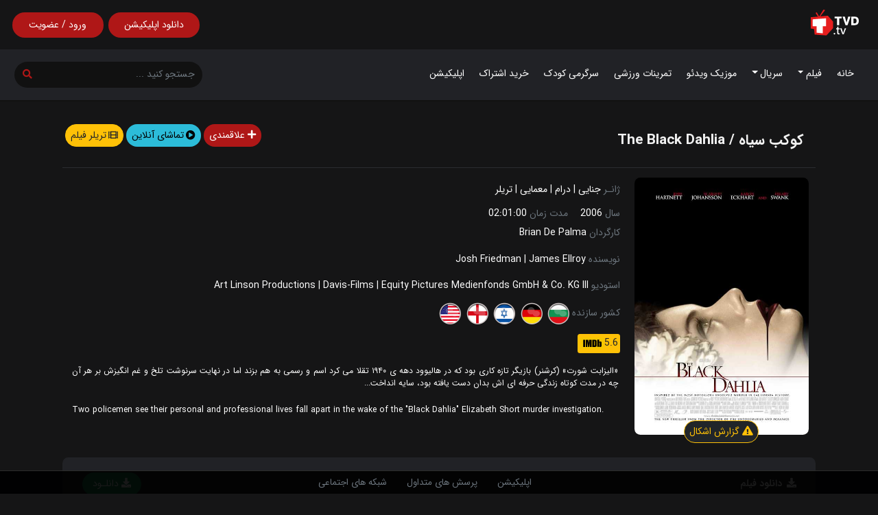

--- FILE ---
content_type: text/html; charset=utf-8
request_url: https://tvdfilm.online/movies/the-black-dahlia-Z0jQ/
body_size: 14333
content:
<!DOCTYPE html><html lang="fa-IR"><head><meta charset="utf-8"/><meta content="width=device-width, initial-scale=1, shrink-to-fit=no" name="viewport"/><link href="/static/qweb/img/favicon/apple-icon-57x57.png" rel="apple-touch-icon" sizes="57x57"/><link href="/static/qweb/img/favicon/apple-icon-60x60.png" rel="apple-touch-icon" sizes="60x60"/><link href="/static/qweb/img/favicon/apple-icon-72x72.png" rel="apple-touch-icon" sizes="72x72"/><link href="/static/qweb/img/favicon/apple-icon-76x76.png" rel="apple-touch-icon" sizes="76x76"/><link href="/static/qweb/img/favicon/apple-icon-114x114.png" rel="apple-touch-icon" sizes="114x114"/><link href="/static/qweb/img/favicon/apple-icon-120x120.png" rel="apple-touch-icon" sizes="120x120"/><link href="/static/qweb/img/favicon/apple-icon-144x144.png" rel="apple-touch-icon" sizes="144x144"/><link href="/static/qweb/img/favicon/apple-icon-152x152.png" rel="apple-touch-icon" sizes="152x152"/><link href="/static/qweb/img/favicon/apple-icon-180x180.png" rel="apple-touch-icon" sizes="180x180"/><link href="/static/qweb/img/favicon/android-icon-192x192.png" rel="icon" sizes="192x192" type="image/png"/><link href="/static/qweb/img/favicon/favicon-32x32.png" rel="icon" sizes="32x32" type="image/png"/><link href="/static/qweb/img/favicon/favicon-96x96.png" rel="icon" sizes="96x96" type="image/png"/><link href="/static/qweb/img/favicon/favicon-16x16.png" rel="icon" sizes="16x16" type="image/png"/><link href="/static/qweb/img/favicon/manifest.json" rel="manifest"/><meta content="#ffffff" name="msapplication-TileColor"/><meta content="/static/qweb/img/favicon/ms-icon-144x144.png" name="msapplication-TileImage"/><meta content="#ffffff" name="theme-color"/><title>دانلود فیلم کوکب سیاه با زیرنویس فارسی | دانلود فیلم The Black Dahlia</title><link href="https://tvdfilm.online/movies/the-black-dahlia-Z0jQ/" rel="canonical"/><meta content="«الیزابت شورت» (کرشنر) بازیگر تازه کاری بود که در هالیوود دهه ی ۱۹۴۰ تقلا می کرد اسم و رسمی به هم بزند اما در نهایت سرنوشت تلخ و غم انگیزش بر هر آن چه در مدت کوتاه زندگی حرفه ای اش بدان دست یافته بود، سایه انداخت..." name="description"/><meta content=" دانلود فیلم کوکب سیاه با زیرنویس فارسی - دانلود فیلم The Black Dahlia" property="og:title"/><meta content="«الیزابت شورت» (کرشنر) بازیگر تازه کاری بود که در هالیوود دهه ی ۱۹۴۰ تقلا می کرد اسم و رسمی به هم بزند اما در نهایت سرنوشت تلخ و غم انگیزش بر هر آن چه در مدت کوتاه زندگی حرفه ای اش بدان دست یافته بود، سایه انداخت..." property="og:description"/><meta content="https://tvdfilm.online/movies/the-black-dahlia-Z0jQ/" property="og:url"/><meta content="https://cache.googledrive-api.com/media/i/m.media-amazon.com/images/M/MV5BMTg0MDc1OTQ5NF5BMl5BanBnXkFtZTcwNzE1ODUzMQ@@._V1_AL_.jpg" property="og:image"/><meta content="website" property="og:type"/><meta content="fa_IR" property="og:locale"/><meta content="https://n4g21mhvcea553tcvkri.googledrive-api.com/u1/s3/2/trailers/4UK1B0nSi94.mp4" property="og:video"/><meta content="video/mp4" property="og:video:type"/><link href="/static/qweb/bootstrap-5.1.1/css/bootstrap.rtl.min.css" rel="stylesheet"/><link href="/static/qweb/custom.css?v=2.2" rel="stylesheet"/><link href="/static/qweb/shared.css?v=1" rel="stylesheet"/><link href="/static/qweb/blog.css?v=1.1" rel="stylesheet"/><link href="/static/qweb/mediaelement/mediaelementplayer.min.css" rel="stylesheet"/><link href="/static/qweb/font-awesome.css" rel="stylesheet"/><link href="/static/qweb/OwlCarousel/owl.carousel.css" rel="stylesheet"/></head><body class="dark-mode" dir="rtl"><main><div class="blog-masthead"><nav class="navbar navbar-expand-lg p-1 py-2 navbar-dark git-main-nav header-bg-index d-block d-lg-none"><div class="container-fluid p-0 d-flex justify-content-between"><button class="navbar-toggler border-0 m-0 p-1" data-bs-target="#git_main_navbar" data-bs-toggle="collapse" type="button"><span class="navbar-toggler-icon"></span></button><a href="/"><img alt="tvd.tv" class="me-3" src="/static/qweb/img/logo.svg" width="75"/></a> <a href="/account/login/?next=/movies/the-black-dahlia-Z0jQ/"><div class="btn rounded-pill custom-btn-red float-end">ورود / عضویت</div></a></div><div class="collapse navbar-collapse" id="git_main_navbar"><ul class="navbar-nav w-70 p-3"><li class="nav-item"><a class="nav-link" href="/">خانه</a></li><li class="nav-item"><a class="nav-link dropdown-toggle" data-bs-toggle="dropdown" href="/movies/" role="button">فیلم</a><div class="dropdown-menu w-auto"><a class="dropdown-item" href="/imdb-top/">250 فیلم برتر IMDB</a> <a class="dropdown-item" href="/movies/?y=2023&amp;sort=6">فیلم های برتر سال 2023</a> <a class="dropdown-item" href="/movies/">مشاهده همه فیلم ها</a></div></li><li class="nav-item"><a class="nav-link dropdown-toggle" data-bs-toggle="dropdown" href="/tvshows/" role="button">سریال</a><div class="dropdown-menu"><a class="dropdown-item" href="/imdb-top/tvshow/">250 سریال برتر IMDB</a> <a class="dropdown-item" href="/tvshows/?y=2023&amp;sort=6">سریال های برتر سال 2023</a> <a class="dropdown-item" href="/tvshows/">مشاهده همه سریال ها</a> <a class="dropdown-item" href="/tvshows/?c=69">سریال های ترکی</a> <a class="dropdown-item" href="/tvshows/?c=43">سریال های کره ای</a></div></li><li class="nav-item"><a class="nav-link" href="/musicvideos/">موزیک ویدئو</a></li><li class="nav-item"><a class="nav-link" href="/workouts/categories/">تمرینات ورزشی</a></li><li class="nav-item"><a class="nav-link" href="/kids/categories/">سرگرمی کودک</a></li><li class="nav-item"><a class="nav-link" href="/plans/">خرید اشتراک</a></li><li class="nav-item"><a class="nav-link" href="/app/about/">اپلیکیشن</a></li></ul></div><div class="w-100 d-flex justify-content-center mt-2"><form action="/search/" autocomplete="off" class="d-flex flex-row align-content-end w-100 mx-0" method="get"><div class="w-100"><span class="border-0 p-0 btn-search d-flex justify-content-between w-100"><input class="form-control search-input border-0 m-0 me-0 p-0 px-2 bg-transparent" name="s" placeholder="جستجوی فیلم، سریال و ..." type="text" value=""/><input name="media" type="hidden" value=""/><button class="btn p-0 px-1 m-1 search-btn-sm bg-transparent" type="submit"><i class="fa fa-search search-btn p-1 custom-color search-icon"></i></button></span></div></form></div></nav><div class="d-none d-lg-block"><div class="container-fluid p-3"><div class="d-flex justify-content-between"><a href="/"><img alt="" class="ms-3 me-2" src="/static/qweb/img/logo.svg" width="70"/></a><div class="d-flex w-20"><a class="mx-2 w-50" href="/app/about/"><div class="btn rounded-pill custom-btn-red w-100 m-1 px-3 p-1 pt-2 pb-2"><span class="m-0 p-1">دانلود اپلیکیشن</span></div></a> <a class="me-2 w-50" href="/account/login/?next=/movies/the-black-dahlia-Z0jQ/"><div class="btn rounded-pill w-100 custom-btn-red m-1 px-3 p-1 pt-2 pb-2"><span class="m-0 p-1">ورود / عضویت</span></div></a></div></div></div></div><nav class="navbar navbar-expand git-main-nav d-none d-lg-block header-bg-index p-1 pt-3 pb-3"><div class="container-fluid"><div class="collapse navbar-collapse" id="git_main_navbar"><div class="w-100 d-flex justify-content-between"><ul class="navbar-nav mt-1 ps-md-3"><li class="nav-item"><a class="nav-link" href="/">خانه</a></li><li class="nav-item dropdown"><a class="nav-link dropdown-toggle" data-bs-toggle="dropdown" href="/movies/" role="button">فیلم</a><div class="dropdown-menu"><a class="dropdown-item" href="/imdb-top/">250 فیلم برتر IMDB</a> <a class="dropdown-item" href="/movies/?y=2023&amp;sort=6">فیلم های برتر در سال 2023</a> <a class="dropdown-item" href="/movies/">مشاهده همه فیلم ها</a></div></li><li class="nav-item dropdown"><a class="nav-link dropdown-toggle" data-bs-toggle="dropdown" href="/tvshows/" role="button">سریال</a><div class="dropdown-menu"><a class="dropdown-item" href="/imdb-top/tvshow/">250 سریال برتر IMDB</a> <a class="dropdown-item" href="/tvshows/?y=2023&amp;sort=6">سریال های برتر در سال 2023</a> <a class="dropdown-item" href="/tvshows/">مشاهده همه سریال ها</a> <a class="dropdown-item" href="/tvshows/?c=69">سریال های ترکی</a> <a class="dropdown-item" href="/tvshows/?c=43">سریال های کره ای</a></div></li><li class="nav-item"><a class="nav-link" href="/musicvideos/">موزیک ویدئو</a></li><li class="nav-item"><a class="nav-link" href="/workouts/categories/">تمرینات ورزشی</a></li><li class="nav-item"><a class="nav-link" href="/kids/categories/">سرگرمی کودک</a></li><li class="nav-item"><a class="nav-link" href="/plans/">خرید اشتراک</a></li><li class="nav-item"><a class="nav-link" href="/app/about/">اپلیکیشن</a></li></ul><div class="w-20 m-0 p-0 d-flex"><form action="/search/" autocomplete="off" class="d-flex flex-row align-content-end mx-1 w-100" method="get"><div class="p-1 w-100"><span class="border-0 p-1 btn-search d-flex justify-content-between w-100"><input class="form-control search-input border-0 m-0 p-1 ps-2 bg-transparent" name="s" placeholder="جستجو کنید ..." type="text" value=""/><input name="media" type="hidden" value=""/><button class="btn p-0 m-1 search-btn-sm bg-transparent" type="submit"><i class="fa fa-search search-btn p-1 custom-color search-icon"></i></button></span></div></form></div></div><div aria-hidden="true" class="modal fade" id="search" role="dialog"><div class="modal-dialog" role="document"><div class="modal-content bg-nav"><div class="modal-header"><h2 class="modal-title text-light" id="search_label">جستجـو</h2><button aria-label="Close" class="btn-close" data-bs-dismiss="modal" type="button"></button></div><div class="modal-body text-center"><form action="/search/" class="d-print-none" id="search-form" method="get"><input name="csrfmiddlewaretoken" type="hidden" value="onxl8fAEmDIczzf6wELmLBo5AQoLvKgBH2kcz3O1urURiac6InNhkyyFY2shV3BO"/><div class="message"></div><div class="form-group"><input class="form-control rounded-0" name="s" placeholder="عنوان، نام یا عبارتی را بنویسید ..." required="" type="text" value=""/></div><div class="form-group"><input id="media" name="media" type="hidden" value=""/><button class="btn btn-primary mx-1"><i class="fa fa-spinner fa-spin d-none"></i>جستجو</button></div></form></div></div></div></div><div class="modal fade text-center" id="theModal"><div class="modal-dialog"><div class="modal-content"></div></div></div></div></div></nav></div><div class="container-fluid p-0"></div><div class="container-fluid p-0 header"><div class="row m-0 p-0"><div class="m-0 p-0 w-100"><section class="custom-section-detail mt-lg-3"><div class="container-lg container-fluid"><div class=""><div class="row mt-3 mx-xl-1"><div class="col-lg-8 col-md-12 col-sm-12 d-flex justify-content-center justify-content-lg-start"><h1 class="fs-4 fw-bold m-3 m-lg-1 lh-lg" data-farsi="کوکب سیاه" itemprop="headline">کوکب سیاه / The Black Dahlia</h1></div><div class="col-lg-4 col-md-12 col-sm-12 d-flex justify-content-center justify-content-lg-end px-0"><a class="" href="/account/login/?next=/movies/the-black-dahlia-Z0jQ/" title="افزودن به علاقمندی ها"><button class="btn rounded-pill custom-btn-red px-2 me-1" title="افزودن به علاقمندی ها"><i class="fa fa-plus"></i> علاقمندی</button></a> <a data-bs-target="#authenticate" data-bs-toggle="modal"><button class="btn btn-blue rounded-pill d-flex align-items-center px-2 me-1"><i class="fa fa-play-circle me-1"></i> تماشای آنلاین</button></a> <a data-bs-target="#trailer" data-bs-toggle="collapse"><button class="btn btn-warning rounded-pill d-flex align-items-center px-2 text-dark"><i class="fa fa-film me-1"></i> تریلر فیلم</button></a></div></div><hr class="bg-secondary"/><div class="collapse" id="trailer"><div class="card bg-transparent border-0 mb-3"><div class="mt-1"><div class="git-player"><video controls="controls" height="352" poster="" preload="none" style="width:100%;height: 100%;" width="640"><source src="https://n4g21mhvcea553tcvkri.googledrive-api.com/u1/s3/2/trailers/4UK1B0nSi94.mp4" type="video/mp4"/></video></div></div></div></div><div class="row p-0 m-0"><div class="col-md-4 col-lg-3 m-0"><div class="card movie-detail-card border-0 bg-transparent"><div class="card-header m-0 p-0"><img alt="The Black Dahlia" class="lazyload card-img-top custom-rounded" data-src="https://cache.googledrive-api.com/media/i/m.media-amazon.com/images/M/MV5BMTg0MDc1OTQ5NF5BMl5BanBnXkFtZTcwNzE1ODUzMQ@@._V1_AL_.jpg" src="/static/qweb/img/placeholder-portrait.png" title="The Black Dahlia"/></div><div class="d-flex justify-content-center custom-mt-n"><div><button class="btn btn-outline-warning bg-dark text-warning rounded-pill px-2 bug-btn" data-bs-target="#bug_report" data-bs-toggle="modal"><i class="fa fa-exclamation-triangle"></i> گزارش اشکال</button></div><div aria-hidden="true" class="modal fade" id="bug_report" role="dialog"><div class="modal-dialog" role="document"><div class="modal-content bg-dark"><div class="modal-header"><h3 class="modal-title text-light">گزارش اشکال</h3><button aria-label="Close" class="btn-close" data-bs-dismiss="modal" type="button"></button></div><div class="modal-body text-light"><form class="d-print-none" id="bug_report_form" method="get"><input name="csrfmiddlewaretoken" type="hidden" value="onxl8fAEmDIczzf6wELmLBo5AQoLvKgBH2kcz3O1urURiac6InNhkyyFY2shV3BO"/><div class="message"></div><div class="bug-area"><div class="form-group"><ul class="bug-report"><li class="p-2 mx-2 form-check"><input class="form-check-input mx-1" id="bug1" name="subject" type="radio" value="1"/><label class="form-check-label" for="bug1">لینک دانلود خراب است</label></li><li class="p-2 mx-2 form-check"><input class="form-check-input mx-1" id="bug2" name="subject" type="radio" value="2"/><label class="form-check-label" for="bug2">اطلاعات اشتباه است</label></li><li class="p-2 mx-2 form-check"><input class="form-check-input mx-1" id="bug3" name="subject" type="radio" value="3"/><label class="form-check-label" for="bug3">اطلاعات بروز نیست</label></li><li class="p-2 mx-2 form-check"><input class="form-check-input mx-1" id="bug4" name="subject" type="radio" value="4"/><label class="form-check-label" for="bug4">زیرنویس مشکل دارد</label></li><li class="p-2 mx-2 form-check"><input class="form-check-input mx-1" id="bug5" name="subject" type="radio" value="5"/><label class="form-check-label" for="bug5">تریلر خراب است</label></li><li class="p-2 mx-2 form-check"><input class="form-check-input mx-1" id="bug6" name="subject" type="radio" value="6"/><label class="form-check-label" for="bug6">پوستر ندارد یا خراب است</label></li><li class="p-2 mx-2 form-check"><input class="form-check-input mx-1" id="bug7" name="subject" type="radio" value="7"/><label class="form-check-label" for="bug7">دارای محتوی نامناسب است</label></li><li class="p-2 mx-2 form-check"><input class="form-check-input mx-1" id="bug8" name="subject" type="radio" value="8"/><label class="form-check-label" for="bug8">پخش آنلاین کار نمی کند</label></li></ul></div><div class="form-group d-flex justify-content-center"><input id="page_url" name="page_url" type="hidden" value="/movies/the-black-dahlia-Z0jQ/"/><input id="page_title" name="page_title" type="hidden" value="کوکب سیاه"/><button class="btn custom-btn-red rounded-pill mx-1" id=""><i class="fa fa-spinner fa-spin d-none"></i>ارسال گزارش اشکال</button></div></div></form></div></div></div></div></div></div></div><div class="col-md-8 col-lg-9 text-muted m-0 mb-2 pt-4 pt-md-2 pb-2"><p>ژانـر <a class="text-muted" href="/movies/?g=17" title="Crime">جنایی</a> <span class="text-light">|</span> <a class="text-muted" href="/movies/?g=3" title="Drama">درام</a> <span class="text-light">|</span> <a class="text-muted" href="/movies/?g=13" title="Mystery">معمایی</a> <span class="text-light">|</span> <a class="text-muted" href="/movies/?g=4" title="Thriller">تریلر</a></p><span class="me-3">سال <a class="text-muted" href="/movies/?y=2006" title="سال پخش : 2006">2006</a></span> <span class="">مدت زمان <span class="text-white">02:01:00</span></span><p class="mt-2"><span class="">کارگردان</span> <a href="/actors/brian-de-palma-Y66Y/" title="Brian De Palma">Brian De Palma</a></p><p class="lh-lg"><span class="">نویسنده</span> <a href="/actors/josh-friedman-J6gng/?media=movie" title="Josh Friedman">Josh Friedman</a> <span class="text-light">|</span> <a href="/actors/james-ellroy-l56v6/?media=movie" title="James Ellroy">James Ellroy</a></p><p class="mt-2">استودیو <a href="/studios/art-linson-productions-V7LM/" title="Art Linson Productions">Art Linson Productions</a> <span class="text-light">|</span> <a href="/studios/davis-films-1wlV/" title="Davis-Films">Davis-Films</a> <span class="text-light">|</span> <a href="/studios/equity-pictures-medienfonds-gmbh-co-kg-iii-vQOM/" title="Equity Pictures Medienfonds GmbH &amp; Co. KG III">Equity Pictures Medienfonds GmbH &amp; Co. KG III</a></p><p>کشور سازنده <a class="me-1" href="/movies/?c=42"><img alt="Bulgaria" class="lazyload" data-src="/media/qweb/uploads/countries/BULGARIA_KUsJ0vf.png" height="32px" src="/static/qweb/img/placeholder.png" title="Bulgaria" width="32px"/></a> <a class="me-1" href="/movies/?c=5"><img alt="Germany" class="lazyload" data-src="/media/qweb/uploads/countries/GERM0001.png" height="32px" src="/static/qweb/img/placeholder.png" title="Germany" width="32px"/></a> <a class="me-1" href="/movies/?c=22"><img alt="Israel" class="lazyload" data-src="/media/qweb/uploads/countries/Israel.png" height="32px" src="/static/qweb/img/placeholder.png" title="Israel" width="32px"/></a> <a class="me-1" href="/movies/?c=8"><img alt="United Kingdom" class="lazyload" data-src="/media/qweb/uploads/countries/England.png" height="32px" src="/static/qweb/img/placeholder.png" title="United Kingdom" width="32px"/></a> <a class="me-1" href="/movies/?c=1"><img alt="United States" class="lazyload" data-src="/media/qweb/uploads/countries/United_States.png" height="32px" src="/static/qweb/img/placeholder.png" title="United States" width="32px"/></a></p><div class="d-flex justify-content-start"><div class=""><div class="bg-warning rounded d-flex align-items-center justify-content-between p-1 me-2" title="73,058 تعداد رأی"><span class="text-dark fs-6">5.6</span><img class="imdb-icon-home" src="/static/qweb/img/IMDB_Logo.svg"/></div></div></div><div class="mt-3"><p class="p-1 text-justify small text-white mt-3">«الیزابت شورت» (کرشنر) بازیگر تازه کاری بود که در هالیوود دهه ی ۱۹۴۰ تقلا می کرد اسم و رسمی به هم بزند اما در نهایت سرنوشت تلخ و غم انگیزش بر هر آن چه در مدت کوتاه زندگی حرفه ای اش بدان دست یافته بود، سایه انداخت...</p><p class="mt-3 text-justify p-1 small text-white" dir="auto" style="text-align: initial">Two policemen see their personal and professional lives fall apart in the wake of the "Black Dahlia" Elizabeth Short murder investigation.</p></div></div></div></div><div class="mt-md-4 d-flex justify-content-between flex-wrap bg-gray p-2 p-md-4 py-3 custom-rounded" id="download"><div class="mt-2"><span class="p-2"><a class="px-0 text-white fw-bold" data-bs-target="#authenticate" data-bs-toggle="modal" href="#authenticate"><i class="fa fa-download me-2"></i>دانلود فیلم</a></span></div><a class="btn p-0 me-2" data-bs-target="#authenticate" data-bs-toggle="modal"><button class="btn btn-success rounded-pill px-3 ms-1"><i class="fa fa-download"></i> دانلـود</button></a></div><div class="bg-gray p-2 p-md-4 py-3 custom-rounded mt-3 fs-6"><p class="fw-bold p-2"><i class="fa fa-closed-captioning fs-5 me-2"></i>زیرنویس فیلم</p><div class="text-truncate me-2 p-2"><a class="fs-6" data-bs-target="#authenticate" data-bs-toggle="modal" href="#authenticate">- The.Black.Dahlia.2006.720p.x264.KIMO_UTTSgqJ.srt</a></div><div class="text-truncate me-2 p-2"><a class="fs-6" data-bs-target="#authenticate" data-bs-toggle="modal" href="#authenticate">- The.Black.Dahlia.2006.720p.x264.KIMO--4.srt</a></div><div class="text-truncate me-2 p-2"><a class="fs-6" data-bs-target="#authenticate" data-bs-toggle="modal" href="#authenticate">- The.Black.Dahlia.2006.720p.x264.KIMO--3.srt</a></div><div class="text-truncate me-2 p-2"><a class="fs-6" data-bs-target="#authenticate" data-bs-toggle="modal" href="#authenticate">- The.Black.Dahlia.2006.720p.x264.KIMO--5.srt</a></div><div class="text-truncate me-2 p-2"><a class="fs-6" data-bs-target="#authenticate" data-bs-toggle="modal" href="#authenticate">- The.Black.Dahlia.2006.720p.x264.KIMO--2.srt</a></div></div><div class="title-line mt-5"><span class="mx-3 fs-5 fw-bold">بازیگران</span></div><div class="owl-carousel actor-slider p-0 m-0 mt-1"><div class="card movie-card pe-2 ps-1 border-0 bg-transparent"><a href="/actors/josh-hartnett-g55j/"><div class="card-header m-0 p-0"><img alt="Josh Hartnett" class="lazyload home-card-img" data-src="https://cache.googledrive-api.com/media/img/image.tmdb.org/t/p/h632/dr87y46FAmevIkcNv5gINsxa8Go.jpg" src="/static/qweb/img/placeholder-portrait.png" title="Josh Hartnett"/></div></a><div class="card-info m-0 p-1 mt-1 text-center text-truncate"><a class="text-white small" href="/actors/josh-hartnett-g55j/" style="font-size: 7pt;" title="Josh Hartnett">Josh Hartnett</a></div></div><div class="card movie-card pe-2 ps-1 border-0 bg-transparent"><a href="/actors/scarlett-johansson-KZQ8/"><div class="card-header m-0 p-0"><img alt="Scarlett Johansson" class="lazyload home-card-img" data-src="https://cache.googledrive-api.com/media/img/image.tmdb.org/t/p/h632/6NsMbJXRlDZuDzatN2akFdGuTvx.jpg" src="/static/qweb/img/placeholder-portrait.png" title="Scarlett Johansson"/></div></a><div class="card-info m-0 p-1 mt-1 text-center text-truncate"><a class="text-white small" href="/actors/scarlett-johansson-KZQ8/" style="font-size: 7pt;" title="Scarlett Johansson">Scarlett Johansson</a></div></div><div class="card movie-card pe-2 ps-1 border-0 bg-transparent"><a href="/actors/aaron-eckhart-R62Y/"><div class="card-header m-0 p-0"><img alt="Aaron Eckhart" class="lazyload home-card-img" data-src="https://cache.googledrive-api.com/media/img/m.media-amazon.com/images/M/MV5BMTc4MTAyNzMzNF5BMl5BanBnXkFtZTcwMzQ5MzQzMg@@._UY632.jpg" src="/static/qweb/img/placeholder-portrait.png" title="Aaron Eckhart"/></div></a><div class="card-info m-0 p-1 mt-1 text-center text-truncate"><a class="text-white small" href="/actors/aaron-eckhart-R62Y/" style="font-size: 7pt;" title="Aaron Eckhart">Aaron Eckhart</a></div></div><div class="card movie-card pe-2 ps-1 border-0 bg-transparent"><a href="/actors/hilary-swank-KY7J/"><div class="card-header m-0 p-0"><img alt="Hilary Swank" class="lazyload home-card-img" data-src="https://cache.googledrive-api.com/media/img/image.tmdb.org/t/p/h632/5isa5g6ayWgE1ttempSXJdo6Xb4.jpg" src="/static/qweb/img/placeholder-portrait.png" title="Hilary Swank"/></div></a><div class="card-info m-0 p-1 mt-1 text-center text-truncate"><a class="text-white small" href="/actors/hilary-swank-KY7J/" style="font-size: 7pt;" title="Hilary Swank">Hilary Swank</a></div></div><div class="card movie-card pe-2 ps-1 border-0 bg-transparent"><a href="/actors/mia-kirshner-K0PY/"><div class="card-header m-0 p-0"><img alt="Mia Kirshner" class="lazyload home-card-img" data-src="https://cache.googledrive-api.com/media/img/image.tmdb.org/t/p/h632/48ob5pBOAUl5ERxTHFs5AT1Mzyv.jpg" src="/static/qweb/img/placeholder-portrait.png" title="Mia Kirshner"/></div></a><div class="card-info m-0 p-1 mt-1 text-center text-truncate"><a class="text-white small" href="/actors/mia-kirshner-K0PY/" style="font-size: 7pt;" title="Mia Kirshner">Mia Kirshner</a></div></div><div class="card movie-card pe-2 ps-1 border-0 bg-transparent"><a href="/actors/mike-starr-WwOQ/"><div class="card-header m-0 p-0"><img alt="Mike Starr" class="lazyload home-card-img" data-src="https://cache.googledrive-api.com/media/img/image.tmdb.org/t/p/h632/9JrAo8iPqaLk4SrxMNq1sKHeKaK.jpg" src="/static/qweb/img/placeholder-portrait.png" title="Mike Starr"/></div></a><div class="card-info m-0 p-1 mt-1 text-center text-truncate"><a class="text-white small" href="/actors/mike-starr-WwOQ/" style="font-size: 7pt;" title="Mike Starr">Mike Starr</a></div></div><div class="card movie-card pe-2 ps-1 border-0 bg-transparent"><a href="/actors/fiona-shaw-LolX/"><div class="card-header m-0 p-0"><img alt="Fiona Shaw" class="lazyload home-card-img" data-src="https://cache.googledrive-api.com/media/img/image.tmdb.org/t/p/h632/dRiNkm8AlQ4AGj0ub3YVXtSbsyV.jpg" src="/static/qweb/img/placeholder-portrait.png" title="Fiona Shaw"/></div></a><div class="card-info m-0 p-1 mt-1 text-center text-truncate"><a class="text-white small" href="/actors/fiona-shaw-LolX/" style="font-size: 7pt;" title="Fiona Shaw">Fiona Shaw</a></div></div><div class="card movie-card pe-2 ps-1 border-0 bg-transparent"><a href="/actors/patrick-fischler-gKOk/"><div class="card-header m-0 p-0"><img alt="Patrick Fischler" class="lazyload home-card-img" data-src="https://cache.googledrive-api.com/media/img/image.tmdb.org/t/p/h632/2upF75vTU743X5y5OaZfHXVTYhy.jpg" src="/static/qweb/img/placeholder-portrait.png" title="Patrick Fischler"/></div></a><div class="card-info m-0 p-1 mt-1 text-center text-truncate"><a class="text-white small" href="/actors/patrick-fischler-gKOk/" style="font-size: 7pt;" title="Patrick Fischler">Patrick Fischler</a></div></div><div class="card movie-card pe-2 ps-1 border-0 bg-transparent"><a href="/actors/james-otis-58nWx/"><div class="card-header m-0 p-0"><img alt="James Otis" class="lazyload home-card-img" data-src="https://cache.googledrive-api.com/media/img/image.tmdb.org/t/p/h632/hrKWkZ9CdZxrlwvsRRVD0M1VR4g.jpg" src="/static/qweb/img/placeholder-portrait.png" title="James Otis"/></div></a><div class="card-info m-0 p-1 mt-1 text-center text-truncate"><a class="text-white small" href="/actors/james-otis-58nWx/" style="font-size: 7pt;" title="James Otis">James Otis</a></div></div><div class="card movie-card pe-2 ps-1 border-0 bg-transparent"><a href="/actors/john-kavanagh-W9vv/"><div class="card-header m-0 p-0"><img alt="John Kavanagh" class="lazyload home-card-img" data-src="https://cache.googledrive-api.com/media/img/m.media-amazon.com/images/M/MV5BMTU5ODY3Nzc3Ml5BMl5BanBnXkFtZTcwNTMyMTUwOA@@._UY632.jpg" src="/static/qweb/img/placeholder-portrait.png" title="John Kavanagh"/></div></a><div class="card-info m-0 p-1 mt-1 text-center text-truncate"><a class="text-white small" href="/actors/john-kavanagh-W9vv/" style="font-size: 7pt;" title="John Kavanagh">John Kavanagh</a></div></div><div class="card movie-card pe-2 ps-1 border-0 bg-transparent"><a href="/actors/troy-evans-rKDk/"><div class="card-header m-0 p-0"><img alt="Troy Evans" class="lazyload home-card-img" data-src="https://cache.googledrive-api.com/media/img/image.tmdb.org/t/p/h632/74r7ajwva1F0yd6moWljQFfqnnR.jpg" src="/static/qweb/img/placeholder-portrait.png" title="Troy Evans"/></div></a><div class="card-info m-0 p-1 mt-1 text-center text-truncate"><a class="text-white small" href="/actors/troy-evans-rKDk/" style="font-size: 7pt;" title="Troy Evans">Troy Evans</a></div></div><div class="card movie-card pe-2 ps-1 border-0 bg-transparent"><a href="/actors/anthony-russell-XDgJ8/"><div class="card-header m-0 p-0"><img alt="Anthony Russell" class="lazyload home-card-img" data-src="https://cache.googledrive-api.com/media/img/m.media-amazon.com/images/M/MV5BMTkyNzUxMzQzN15BMl5BanBnXkFyZXN1bWU@._UY632.jpg" src="/static/qweb/img/placeholder-portrait.png" title="Anthony Russell"/></div></a><div class="card-info m-0 p-1 mt-1 text-center text-truncate"><a class="text-white small" href="/actors/anthony-russell-XDgJ8/" style="font-size: 7pt;" title="Anthony Russell">Anthony Russell</a></div></div><div class="card movie-card pe-2 ps-1 border-0 bg-transparent"><a href="/actors/pepe-serna-Oy4R/"><div class="card-header m-0 p-0"><img alt="Pepe Serna" class="lazyload home-card-img" data-src="https://cache.googledrive-api.com/media/img/m.media-amazon.com/images/M/MV5BMTk5MDgyMDM4NF5BMl5BanBnXkFtZTcwNjU5ODEzMQ@@._UY632.jpg" src="/static/qweb/img/placeholder-portrait.png" title="Pepe Serna"/></div></a><div class="card-info m-0 p-1 mt-1 text-center text-truncate"><a class="text-white small" href="/actors/pepe-serna-Oy4R/" style="font-size: 7pt;" title="Pepe Serna">Pepe Serna</a></div></div><div class="card movie-card pe-2 ps-1 border-0 bg-transparent"><a href="/actors/angus-macinnes-N5K6/"><div class="card-header m-0 p-0"><img alt="Angus MacInnes" class="lazyload home-card-img" data-src="https://cache.googledrive-api.com/media/img/m.media-amazon.com/images/M/MV5BNDFkZDhjZWEtYzE5NC00YjFmLThmODMtM2MxZjQ1MmRiMDJiXkEyXkFqcGdeQXVyNjUxMjc1OTM@._UY632.jpg" src="/static/qweb/img/placeholder-portrait.png" title="Angus MacInnes"/></div></a><div class="card-info m-0 p-1 mt-1 text-center text-truncate"><a class="text-white small" href="/actors/angus-macinnes-N5K6/" style="font-size: 7pt;" title="Angus MacInnes">Angus MacInnes</a></div></div><div class="card movie-card pe-2 ps-1 border-0 bg-transparent"><a href="/actors/rachel-miner-lYzJ7/"><div class="card-header m-0 p-0"><img alt="Rachel Miner" class="lazyload home-card-img" data-src="https://cache.googledrive-api.com/media/img/image.tmdb.org/t/p/h632/j5BnD83LvDyQwJNzU4EOzv8sluk.jpg" src="/static/qweb/img/placeholder-portrait.png" title="Rachel Miner"/></div></a><div class="card-info m-0 p-1 mt-1 text-center text-truncate"><a class="text-white small" href="/actors/rachel-miner-lYzJ7/" style="font-size: 7pt;" title="Rachel Miner">Rachel Miner</a></div></div><div class="card movie-card pe-2 ps-1 border-0 bg-transparent"><a href="/actors/victor-mcguire-7RNG/"><div class="card-header m-0 p-0"><img alt="Victor McGuire" class="lazyload home-card-img" data-src="https://cache.googledrive-api.com/media/img/m.media-amazon.com/images/M/MV5BMTk4MDIwMzI2OV5BMl5BanBnXkFtZTcwMjg1MzMxOA@@._UY632.jpg" src="/static/qweb/img/placeholder-portrait.png" title="Victor McGuire"/></div></a><div class="card-info m-0 p-1 mt-1 text-center text-truncate"><a class="text-white small" href="/actors/victor-mcguire-7RNG/" style="font-size: 7pt;" title="Victor McGuire">Victor McGuire</a></div></div><div class="card movie-card pe-2 ps-1 border-0 bg-transparent"><a href="/actors/gregg-henry-AnLj/"><div class="card-header m-0 p-0"><img alt="Gregg Henry" class="lazyload home-card-img" data-src="https://cache.googledrive-api.com/media/img/image.tmdb.org/t/p/h632/QwurnoXfbAOCPoKn27gnmEvI84.jpg" src="/static/qweb/img/placeholder-portrait.png" title="Gregg Henry"/></div></a><div class="card-info m-0 p-1 mt-1 text-center text-truncate"><a class="text-white small" href="/actors/gregg-henry-AnLj/" style="font-size: 7pt;" title="Gregg Henry">Gregg Henry</a></div></div><div class="card movie-card pe-2 ps-1 border-0 bg-transparent"><a href="/actors/jemima-rooper-6R3r9/"><div class="card-header m-0 p-0"><img alt="Jemima Rooper" class="lazyload home-card-img" data-src="https://cache.googledrive-api.com/media/img/m.media-amazon.com/images/M/MV5BMTg3MTk0Njk1Ml5BMl5BanBnXkFtZTcwMjE4OTkzMQ@@._UY632.jpg" src="/static/qweb/img/placeholder-portrait.png" title="Jemima Rooper"/></div></a><div class="card-info m-0 p-1 mt-1 text-center text-truncate"><a class="text-white small" href="/actors/jemima-rooper-6R3r9/" style="font-size: 7pt;" title="Jemima Rooper">Jemima Rooper</a></div></div><div class="card movie-card pe-2 ps-1 border-0 bg-transparent"><a href="/actors/rose-mcgowan-MWvO/"><div class="card-header m-0 p-0"><img alt="Rose McGowan" class="lazyload home-card-img" data-src="https://cache.googledrive-api.com/media/img/image.tmdb.org/t/p/h632/idUYhc1FcLszEyaoL0occoGQRdv.jpg" src="/static/qweb/img/placeholder-portrait.png" title="Rose McGowan"/></div></a><div class="card-info m-0 p-1 mt-1 text-center text-truncate"><a class="text-white small" href="/actors/rose-mcgowan-MWvO/" style="font-size: 7pt;" title="Rose McGowan">Rose McGowan</a></div></div><div class="card movie-card pe-2 ps-1 border-0 bg-transparent"><a href="/actors/dan-ponce-7LgvA/"><div class="card-header m-0 p-0"><img alt="Dan Ponce" class="lazyload home-card-img" data-src="https://cache.googledrive-api.com/media/img/m.media-amazon.com/images/M/MV5BYjVjMzNjYTYtNWI1OS00YWYyLWE0ZGQtNWNiNmNmYzg4ZWUxXkEyXkFqcGdeQXVyMTAyNzEyMjkw._UY632.jpg" src="/static/qweb/img/placeholder-portrait.png" title="Dan Ponce"/></div></a><div class="card-info m-0 p-1 mt-1 text-center text-truncate"><a class="text-white small" href="/actors/dan-ponce-7LgvA/" style="font-size: 7pt;" title="Dan Ponce">Dan Ponce</a></div></div><div class="card movie-card pe-2 ps-1 border-0 bg-transparent"><a href="/actors/graham-norris-7P3Q/"><div class="card-header m-0 p-0"><img alt="Graham Norris" class="lazyload home-card-img" data-src="/static/qweb/img/deafult-img-portrait.jpg" src="/static/qweb/img/placeholder-portrait.png" title="Graham Norris"/></div></a><div class="card-info m-0 p-1 mt-1 text-center text-truncate"><a class="text-white small" href="/actors/graham-norris-7P3Q/" style="font-size: 7pt;" title="Graham Norris">Graham Norris</a></div></div><div class="card movie-card pe-2 ps-1 border-0 bg-transparent"><a href="/actors/name-mike-oconnell-role-myspace-escort-thumbnail-lO8o1/"><div class="card-header m-0 p-0"><img alt="Mike O'Connell" class="lazyload home-card-img" data-src="/static/qweb/img/deafult-img-portrait.jpg" src="/static/qweb/img/placeholder-portrait.png" title="Mike O'Connell"/></div></a><div class="card-info m-0 p-1 mt-1 text-center text-truncate"><a class="text-white small" href="/actors/name-mike-oconnell-role-myspace-escort-thumbnail-lO8o1/" style="font-size: 7pt;" title="Mike O'Connell">Mike O'Connell</a></div></div><div class="card movie-card pe-2 ps-1 border-0 bg-transparent"><a href="/actors/michael-p-flannigan-ZVyXg/"><div class="card-header m-0 p-0"><img alt="Michael P. Flannigan" class="lazyload home-card-img" data-src="https://cache.googledrive-api.com/media/img/m.media-amazon.com/images/M/MV5BMTc1MjNlOGItMzkwYy00OWYyLTliYzgtMDU0ZmYyYTFjN2JkXkEyXkFqcGdeQXVyMzUyMjMwNg@@._UY632.jpg" src="/static/qweb/img/placeholder-portrait.png" title="Michael P. Flannigan"/></div></a><div class="card-info m-0 p-1 mt-1 text-center text-truncate"><a class="text-white small" href="/actors/michael-p-flannigan-ZVyXg/" style="font-size: 7pt;" title="Michael P. Flannigan">Michael P. Flannigan</a></div></div><div class="card movie-card pe-2 ps-1 border-0 bg-transparent"><a href="/actors/john-solari-86jwo/"><div class="card-header m-0 p-0"><img alt="John Solari" class="lazyload home-card-img" data-src="https://cache.googledrive-api.com/media/img/m.media-amazon.com/images/M/MV5BOWFiNGQ3NzQtZDJmYi00MjVmLWJiZDctOGIxNzhhZWI0OGY1XkEyXkFqcGdeQXVyMjUyNDk2ODc@._UY632.jpg" src="/static/qweb/img/placeholder-portrait.png" title="John Solari"/></div></a><div class="card-info m-0 p-1 mt-1 text-center text-truncate"><a class="text-white small" href="/actors/john-solari-86jwo/" style="font-size: 7pt;" title="John Solari">John Solari</a></div></div><div class="card movie-card pe-2 ps-1 border-0 bg-transparent"><a href="/actors/stephanie-l-moore-9Qkx3/"><div class="card-header m-0 p-0"><img alt="Stephanie L. Moore" class="lazyload home-card-img" data-src="/static/qweb/img/deafult-img-portrait.jpg" src="/static/qweb/img/placeholder-portrait.png" title="Stephanie L. Moore"/></div></a><div class="card-info m-0 p-1 mt-1 text-center text-truncate"><a class="text-white small" href="/actors/stephanie-l-moore-9Qkx3/" style="font-size: 7pt;" title="Stephanie L. Moore">Stephanie L. Moore</a></div></div><div class="card movie-card pe-2 ps-1 border-0 bg-transparent"><a href="/actors/noel-arthur-p4Q2/"><div class="card-header m-0 p-0"><img alt="Noel Arthur" class="lazyload home-card-img" data-src="https://cache.googledrive-api.com/media/img/image.tmdb.org/t/p/h632/kZThytlIIkAtJQ2l54Q5oeUgxrc.jpg" src="/static/qweb/img/placeholder-portrait.png" title="Noel Arthur"/></div></a><div class="card-info m-0 p-1 mt-1 text-center text-truncate"><a class="text-white small" href="/actors/noel-arthur-p4Q2/" style="font-size: 7pt;" title="Noel Arthur">Noel Arthur</a></div></div><div class="card movie-card pe-2 ps-1 border-0 bg-transparent"><a href="/actors/todd-thomas-0VWlX/"><div class="card-header m-0 p-0"><img alt="Todd Thomas" class="lazyload home-card-img" data-src="/static/qweb/img/deafult-img-portrait.jpg" src="/static/qweb/img/placeholder-portrait.png" title="Todd Thomas"/></div></a><div class="card-info m-0 p-1 mt-1 text-center text-truncate"><a class="text-white small" href="/actors/todd-thomas-0VWlX/" style="font-size: 7pt;" title="Todd Thomas">Todd Thomas</a></div></div><div class="card movie-card pe-2 ps-1 border-0 bg-transparent"><a href="/actors/steve-eastin-m0Wp/"><div class="card-header m-0 p-0"><img alt="Steve Eastin" class="lazyload home-card-img" data-src="https://cache.googledrive-api.com/media/img/image.tmdb.org/t/p/h632/tn3DZr8CLf9lV20T3ji019hjesX.jpg" src="/static/qweb/img/placeholder-portrait.png" title="Steve Eastin"/></div></a><div class="card-info m-0 p-1 mt-1 text-center text-truncate"><a class="text-white small" href="/actors/steve-eastin-m0Wp/" style="font-size: 7pt;" title="Steve Eastin">Steve Eastin</a></div></div><div class="card movie-card pe-2 ps-1 border-0 bg-transparent"><a href="/actors/ian-mcneice-kRk1x/"><div class="card-header m-0 p-0"><img alt="Ian McNeice" class="lazyload home-card-img" data-src="https://cache.googledrive-api.com/media/img/image.tmdb.org/t/p/h632/v217qBNPrwNBvcu9F3BVBPE0AwM.jpg" src="/static/qweb/img/placeholder-portrait.png" title="Ian McNeice"/></div></a><div class="card-info m-0 p-1 mt-1 text-center text-truncate"><a class="text-white small" href="/actors/ian-mcneice-kRk1x/" style="font-size: 7pt;" title="Ian McNeice">Ian McNeice</a></div></div><div class="card movie-card pe-2 ps-1 border-0 bg-transparent"><a href="/actors/claudia-katz-minnick-OYyXB/"><div class="card-header m-0 p-0"><img alt="Claudia Katz Minnick" class="lazyload home-card-img" data-src="https://cache.googledrive-api.com/media/img/m.media-amazon.com/images/M/MV5BNzkxNDYwNDI4OV5BMl5BanBnXkFtZTYwMjU4OTgy._UY632.jpg" src="/static/qweb/img/placeholder-portrait.png" title="Claudia Katz Minnick"/></div></a><div class="card-info m-0 p-1 mt-1 text-center text-truncate"><a class="text-white small" href="/actors/claudia-katz-minnick-OYyXB/" style="font-size: 7pt;" title="Claudia Katz Minnick">Claudia Katz Minnick</a></div></div><div class="card movie-card pe-2 ps-1 border-0 bg-transparent"><a href="/actors/mia-frye-gLwB6/"><div class="card-header m-0 p-0"><img alt="Mia Frye" class="lazyload home-card-img" data-src="https://cache.googledrive-api.com/media/img/m.media-amazon.com/images/M/MV5BMTYxNjMyMzM2OV5BMl5BanBnXkFtZTgwODg1NTk0NTM@._UY632.jpg" src="/static/qweb/img/placeholder-portrait.png" title="Mia Frye"/></div></a><div class="card-info m-0 p-1 mt-1 text-center text-truncate"><a class="text-white small" href="/actors/mia-frye-gLwB6/" style="font-size: 7pt;" title="Mia Frye">Mia Frye</a></div></div><div class="card movie-card pe-2 ps-1 border-0 bg-transparent"><a href="/actors/richard-brake-ynMg/"><div class="card-header m-0 p-0"><img alt="Richard Brake" class="lazyload home-card-img" data-src="https://cache.googledrive-api.com/media/img/image.tmdb.org/t/p/h632/2acoWhQ0iKNDsinpmgOkXScM08I.jpg" src="/static/qweb/img/placeholder-portrait.png" title="Richard Brake"/></div></a><div class="card-info m-0 p-1 mt-1 text-center text-truncate"><a class="text-white small" href="/actors/richard-brake-ynMg/" style="font-size: 7pt;" title="Richard Brake">Richard Brake</a></div></div><div class="card movie-card pe-2 ps-1 border-0 bg-transparent"><a href="/actors/name-william-finley-role-man-thumbnail-httpsmmedia-amazoncomimagesmmv5bmti1nza3mjm1m15bml5banbnxkftztcwode5mdazmq_uy632jpg-y8O57/"><div class="card-header m-0 p-0"><img alt="William Finley" class="lazyload home-card-img" data-src="/static/qweb/img/deafult-img-portrait.jpg" src="/static/qweb/img/placeholder-portrait.png" title="William Finley"/></div></a><div class="card-info m-0 p-1 mt-1 text-center text-truncate"><a class="text-white small" href="/actors/name-william-finley-role-man-thumbnail-httpsmmedia-amazoncomimagesmmv5bmti1nza3mjm1m15bml5banbnxkftztcwode5mdazmq_uy632jpg-y8O57/" style="font-size: 7pt;" title="William Finley">William Finley</a></div></div><div class="card movie-card pe-2 ps-1 border-0 bg-transparent"><a href="/actors/joost-scholte-jqzG5/"><div class="card-header m-0 p-0"><img alt="Joost Scholte" class="lazyload home-card-img" data-src="/static/qweb/img/deafult-img-portrait.jpg" src="/static/qweb/img/placeholder-portrait.png" title="Joost Scholte"/></div></a><div class="card-info m-0 p-1 mt-1 text-center text-truncate"><a class="text-white small" href="/actors/joost-scholte-jqzG5/" style="font-size: 7pt;" title="Joost Scholte">Joost Scholte</a></div></div><div class="card movie-card pe-2 ps-1 border-0 bg-transparent"><a href="/actors/terrell-j-ramsey-E9jrm/"><div class="card-header m-0 p-0"><img alt="Terrell J. Ramsey" class="lazyload home-card-img" data-src="https://cache.googledrive-api.com/media/img/m.media-amazon.com/images/M/MV5BNTA2MDg2NTQ2NV5BMl5BanBnXkFtZTcwOTM1MDExOA@@._UY632.jpg" src="/static/qweb/img/placeholder-portrait.png" title="Terrell J. Ramsey"/></div></a><div class="card-info m-0 p-1 mt-1 text-center text-truncate"><a class="text-white small" href="/actors/terrell-j-ramsey-E9jrm/" style="font-size: 7pt;" title="Terrell J. Ramsey">Terrell J. Ramsey</a></div></div><div class="card movie-card pe-2 ps-1 border-0 bg-transparent"><a href="/actors/teo-X6WN5/"><div class="card-header m-0 p-0"><img alt="Teo" class="lazyload home-card-img" data-src="https://cache.googledrive-api.com/media/img/m.media-amazon.com/images/M/MV5BMTczNjcyNTM3OF5BMl5BanBnXkFtZTcwMzQxMTEzMQ@@._UY632.jpg" src="/static/qweb/img/placeholder-portrait.png" title="Teo"/></div></a><div class="card-info m-0 p-1 mt-1 text-center text-truncate"><a class="text-white small" href="/actors/teo-X6WN5/" style="font-size: 7pt;" title="Teo">Teo</a></div></div><div class="card movie-card pe-2 ps-1 border-0 bg-transparent"><a href="/actors/name-kiril-efremov-role-guard-1-thumbnail-g5KRY/"><div class="card-header m-0 p-0"><img alt="Kiril Efremov" class="lazyload home-card-img" data-src="/static/qweb/img/deafult-img-portrait.jpg" src="/static/qweb/img/placeholder-portrait.png" title="Kiril Efremov"/></div></a><div class="card-info m-0 p-1 mt-1 text-center text-truncate"><a class="text-white small" href="/actors/name-kiril-efremov-role-guard-1-thumbnail-g5KRY/" style="font-size: 7pt;" title="Kiril Efremov">Kiril Efremov</a></div></div><div class="card movie-card pe-2 ps-1 border-0 bg-transparent"><a href="/actors/petar-milchev-kZAJX/"><div class="card-header m-0 p-0"><img alt="Petar Milchev" class="lazyload home-card-img" data-src="/static/qweb/img/deafult-img-portrait.jpg" src="/static/qweb/img/placeholder-portrait.png" title="Petar Milchev"/></div></a><div class="card-info m-0 p-1 mt-1 text-center text-truncate"><a class="text-white small" href="/actors/petar-milchev-kZAJX/" style="font-size: 7pt;" title="Petar Milchev">Petar Milchev</a></div></div><div class="card movie-card pe-2 ps-1 border-0 bg-transparent"><a href="/actors/desiree-cyganek-qjPLD/"><div class="card-header m-0 p-0"><img alt="Désirée Cyganek" class="lazyload home-card-img" data-src="/static/qweb/img/deafult-img-portrait.jpg" src="/static/qweb/img/placeholder-portrait.png" title="Désirée Cyganek"/></div></a><div class="card-info m-0 p-1 mt-1 text-center text-truncate"><a class="text-white small" href="/actors/desiree-cyganek-qjPLD/" style="font-size: 7pt;" title="Désirée Cyganek">Désirée Cyganek</a></div></div><div class="card movie-card pe-2 ps-1 border-0 bg-transparent"><a href="/actors/brian-de-palma-Y66Y/"><div class="card-header m-0 p-0"><img alt="Brian De Palma" class="lazyload home-card-img" data-src="/static/qweb/img/deafult-img-portrait.jpg" src="/static/qweb/img/placeholder-portrait.png" title="Brian De Palma"/></div></a><div class="card-info m-0 p-1 mt-1 text-center text-truncate"><a class="text-white small" href="/actors/brian-de-palma-Y66Y/" style="font-size: 7pt;" title="Brian De Palma">Brian De Palma</a></div></div><div class="card movie-card pe-2 ps-1 border-0 bg-transparent"><a href="/actors/kevin-dunn-ojJz/"><div class="card-header m-0 p-0"><img alt="Kevin Dunn" class="lazyload home-card-img" data-src="https://cache.googledrive-api.com/media/img/image.tmdb.org/t/p/h632/5V5WZRoeCLMTTppfhsng1XFI9iR.jpg" src="/static/qweb/img/placeholder-portrait.png" title="Kevin Dunn"/></div></a><div class="card-info m-0 p-1 mt-1 text-center text-truncate"><a class="text-white small" href="/actors/kevin-dunn-ojJz/" style="font-size: 7pt;" title="Kevin Dunn">Kevin Dunn</a></div></div><div class="card movie-card pe-2 ps-1 border-0 bg-transparent"><a href="/actors/kd-lang-l5BK6/"><div class="card-header m-0 p-0"><img alt="k.d. lang" class="lazyload home-card-img" data-src="https://cache.googledrive-api.com/media/img/m.media-amazon.com/images/M/MV5BNjA3MDEyMDQ0OF5BMl5BanBnXkFtZTYwNTQ4NTk3._UY632.jpg" src="/static/qweb/img/placeholder-portrait.png" title="k.d. lang"/></div></a><div class="card-info m-0 p-1 mt-1 text-center text-truncate"><a class="text-white small" href="/actors/kd-lang-l5BK6/" style="font-size: 7pt;" title="k.d. lang">k.d. lang</a></div></div><div class="card movie-card pe-2 ps-1 border-0 bg-transparent"><a href="/actors/david-raibon-G13Q/"><div class="card-header m-0 p-0"><img alt="David Raibon" class="lazyload home-card-img" data-src="https://cache.googledrive-api.com/media/img/m.media-amazon.com/images/M/MV5BNGJkOGJhMmYtMjBhZS00YmViLTg4NTUtZTZiYjY0NDNlYWUxXkEyXkFqcGdeQXVyMTcwMjQyMw@@._UY632.jpg" src="/static/qweb/img/placeholder-portrait.png" title="David Raibon"/></div></a><div class="card-info m-0 p-1 mt-1 text-center text-truncate"><a class="text-white small" href="/actors/david-raibon-G13Q/" style="font-size: 7pt;" title="David Raibon">David Raibon</a></div></div></div><div class="title-line mt-3"><span class="me-3 fs-5 fw-bold">فیلم های مشابه</span></div><h3 class="mt-2 px-3"></h3><div class="owl-carousel movie-slider p-0 m-0"><div class="card movie-card pe-2 ps-1 border-0 bg-transparent"><a href="/movies/the-last-viking-kXlK/"><div class="card-header m-0 p-0"><img alt="The Last Viking" class="lazyload home-card-img" data-src="https://cache.googledrive-api.com/media/img/image.tmdb.org/t/p/original/oKSw4AbepVV3bMTzKWQmAU3a18K.jpg" src="/static/qweb/img/placeholder-portrait.png" title="The Last Viking"/></div></a><div class="card-info m-0 p-md-2 mt-1 text-truncate text-center"><a data-farsi="آخرین وایکینگ" href="/movies/the-last-viking-kXlK/" title="The Last Viking">The Last Viking</a><div class="d-flex justify-content-around justify-content-md-between mt-2"><div class="d-none d-md-block">کمدی</div><div class="badge bg-warning d-flex align-items-center justify-content-between p-0 px-1" title="0 تعداد رأی"><span class="text-dark fs-7">7.5</span><img class="imdb-icon-home" src="/static/qweb/img/IMDB_Logo.svg"/></div></div></div></div><div class="card movie-card pe-2 ps-1 border-0 bg-transparent"><a href="/movies/the-score-w7Ag/"><div class="card-header m-0 p-0"><img alt="The Score" class="lazyload home-card-img" data-src="https://cache.googledrive-api.com/media/img/image.tmdb.org/t/p/original/fsb4m9XW59mei8GKznvI3lLzcfp.jpg" src="/static/qweb/img/placeholder-portrait.png" title="The Score"/></div></a><div class="card-info m-0 p-md-2 mt-1 text-truncate text-center"><a data-farsi="امتیاز" href="/movies/the-score-w7Ag/" title="The Score">The Score</a><div class="d-flex justify-content-around justify-content-md-between mt-2"><div class="d-none d-md-block">جنایی</div><div class="badge bg-warning d-flex align-items-center justify-content-between p-0 px-1" title="0 تعداد رأی"><span class="text-dark fs-7">6.8</span><img class="imdb-icon-home" src="/static/qweb/img/IMDB_Logo.svg"/></div></div></div></div><div class="card movie-card pe-2 ps-1 border-0 bg-transparent"><a href="/movies/brooklyns-finest-lRxr/"><div class="card-header m-0 p-0"><img alt="Brooklyn's Finest" class="lazyload home-card-img" data-src="https://cache.googledrive-api.com/media/i/m.media-amazon.com/images/M/MV5BMTUyMTI5MTY5MV5BMl5BanBnXkFtZTcwNzAyOTMwMw@@._V1_AL_.jpg" src="/static/qweb/img/placeholder-portrait.png" title="Brooklyn's Finest"/></div></a><div class="card-info m-0 p-md-2 mt-1 text-truncate text-center"><a data-farsi="بهترین‌های بروکلین" href="/movies/brooklyns-finest-lRxr/" title="Brooklyn's Finest">Brooklyn's Finest</a><div class="d-flex justify-content-around justify-content-md-between mt-2"><div class="d-none d-md-block">اکشن</div><div class="badge bg-warning d-flex align-items-center justify-content-between p-0 px-1" title="62,595 تعداد رأی"><span class="text-dark fs-7">6.7</span><img class="imdb-icon-home" src="/static/qweb/img/IMDB_Logo.svg"/></div></div></div></div><div class="card movie-card pe-2 ps-1 border-0 bg-transparent"><a href="/movies/wake-up-dead-man-n6oY/"><div class="card-header m-0 p-0"><img alt="Wake Up Dead Man" class="lazyload home-card-img" data-src="https://cache.googledrive-api.com/media/img/image.tmdb.org/t/p/original/idrg5lbcB72mY3gMbHQNnlnEpZg.jpg" src="/static/qweb/img/placeholder-portrait.png" title="Wake Up Dead Man"/></div></a><div class="card-info m-0 p-md-2 mt-1 text-truncate text-center"><a data-farsi="بیدار شو مرد مرده" href="/movies/wake-up-dead-man-n6oY/" title="Wake Up Dead Man">Wake Up Dead Man</a><div class="d-flex justify-content-around justify-content-md-between mt-2"><div class="d-none d-md-block">کمدی</div><div class="badge bg-warning d-flex align-items-center justify-content-between p-0 px-1" title="0 تعداد رأی"><span class="text-dark fs-7">7.5</span><img class="imdb-icon-home" src="/static/qweb/img/IMDB_Logo.svg"/></div></div></div></div><div class="card movie-card pe-2 ps-1 border-0 bg-transparent"><a href="/movies/no-other-choice-rVvB/"><div class="card-header m-0 p-0"><img alt="No Other Choice" class="lazyload home-card-img" data-src="https://cache.googledrive-api.com/media/img/image.tmdb.org/t/p/original/sBpxTGLzKnvPSVtL5yQYpSxvKEb.jpg" src="/static/qweb/img/placeholder-portrait.png" title="No Other Choice"/></div></a><div class="card-info m-0 p-md-2 mt-1 text-truncate text-center"><a data-farsi="چاره دیگری نیست" href="/movies/no-other-choice-rVvB/" title="No Other Choice">No Other Choice</a><div class="d-flex justify-content-around justify-content-md-between mt-2"><div class="d-none d-md-block">کمدی</div><div class="badge bg-warning d-flex align-items-center justify-content-between p-0 px-1" title="0 تعداد رأی"><span class="text-dark fs-7">7.6</span><img class="imdb-icon-home" src="/static/qweb/img/IMDB_Logo.svg"/></div></div></div></div><div class="card movie-card pe-2 ps-1 border-0 bg-transparent"><a href="/movies/the-departed-86kg/"><div class="card-header m-0 p-0"><img alt="The Departed" class="lazyload home-card-img" data-src="https://cache.googledrive-api.com/media/i/image.tmdb.org/t/p/w342/jyAgiqVSx5fl0NNj7WoGGKweXrL.jpg" src="/static/qweb/img/placeholder-portrait.png" title="The Departed"/></div></a><div class="card-info m-0 p-md-2 mt-1 text-truncate text-center"><a data-farsi="رفتگان" href="/movies/the-departed-86kg/" title="The Departed">The Departed</a><div class="d-flex justify-content-around justify-content-md-between mt-2"><div class="d-none d-md-block">جنایی</div><div class="badge bg-warning d-flex align-items-center justify-content-between p-0 px-1" title="1,249,150 تعداد رأی"><span class="text-dark fs-7">8.5</span><img class="imdb-icon-home" src="/static/qweb/img/IMDB_Logo.svg"/></div></div></div></div><div class="card movie-card pe-2 ps-1 border-0 bg-transparent"><a href="/movies/the-irishman-v6m/"><div class="card-header m-0 p-0"><img alt="The Irishman" class="lazyload home-card-img" data-src="https://cache.googledrive-api.com/media/i/image.tmdb.org/t/p/w500/eXH2w0Ylh706Rwj6CHFm1FKRBXG.jpg" src="/static/qweb/img/placeholder-portrait.png" title="The Irishman"/></div></a><div class="card-info m-0 p-md-2 mt-1 text-truncate text-center"><a data-farsi="مرد ایرلندی" href="/movies/the-irishman-v6m/" title="The Irishman">The Irishman</a><div class="d-flex justify-content-around justify-content-md-between mt-2"><div class="d-none d-md-block">بیوگرافی</div><div class="badge bg-warning d-flex align-items-center justify-content-between p-0 px-1" title="355,290 تعداد رأی"><span class="text-dark fs-7">7.8</span><img class="imdb-icon-home" src="/static/qweb/img/IMDB_Logo.svg"/></div></div></div></div><div class="card movie-card pe-2 ps-1 border-0 bg-transparent"><a href="/movies/gangs-of-new-york-09G/"><div class="card-header m-0 p-0"><img alt="Gangs of New York" class="lazyload home-card-img" data-src="https://cache.googledrive-api.com/media/i/image.tmdb.org/t/p/w500/lemqKtcCuAano5aqrzxYiKC8kkn.jpg" src="/static/qweb/img/placeholder-portrait.png" title="Gangs of New York"/></div></a><div class="card-info m-0 p-md-2 mt-1 text-truncate text-center"><a data-farsi="دارو دسته‌ نیویورکی ها" href="/movies/gangs-of-new-york-09G/" title="Gangs of New York">Gangs of New York</a><div class="d-flex justify-content-around justify-content-md-between mt-2"><div class="d-none d-md-block">جنایی</div><div class="badge bg-warning d-flex align-items-center justify-content-between p-0 px-1" title="422,785 تعداد رأی"><span class="text-dark fs-7">7.5</span><img class="imdb-icon-home" src="/static/qweb/img/IMDB_Logo.svg"/></div></div></div></div><div class="card movie-card pe-2 ps-1 border-0 bg-transparent"><a href="/movies/the-next-three-days-ll6/"><div class="card-header m-0 p-0"><img alt="The Next Three Days" class="lazyload home-card-img" data-src="https://cache.googledrive-api.com/media/i/image.tmdb.org/t/p/w500/7ZdKeVZdoUXIrxJNaKoAMzt59OO.jpg" src="/static/qweb/img/placeholder-portrait.png" title="The Next Three Days"/></div></a><div class="card-info m-0 p-md-2 mt-1 text-truncate text-center"><a href="/movies/the-next-three-days-ll6/" title="The Next Three Days">The Next Three Days</a><div class="d-flex justify-content-around justify-content-md-between mt-2"><div class="d-none d-md-block">اکشن</div><div class="badge bg-warning d-flex align-items-center justify-content-between p-0 px-1" title="192,508 تعداد رأی"><span class="text-dark fs-7">7.3</span><img class="imdb-icon-home" src="/static/qweb/img/IMDB_Logo.svg"/></div></div></div></div><div class="card movie-card pe-2 ps-1 border-0 bg-transparent"><a href="/movies/bugonia-8Kx2/"><div class="card-header m-0 p-0"><img alt="Bugonia" class="lazyload home-card-img" data-src="https://cache.googledrive-api.com/media/img/image.tmdb.org/t/p/original/9xjT3EMypCBEOejj1wqgTofX14S.jpg" src="/static/qweb/img/placeholder-portrait.png" title="Bugonia"/></div></a><div class="card-info m-0 p-md-2 mt-1 text-truncate text-center"><a data-farsi="بوگونیا" href="/movies/bugonia-8Kx2/" title="Bugonia">Bugonia</a><div class="d-flex justify-content-around justify-content-md-between mt-2"><div class="d-none d-md-block">کمدی</div><div class="badge bg-warning d-flex align-items-center justify-content-between p-0 px-1" title="0 تعداد رأی"><span class="text-dark fs-7">7.7</span><img class="imdb-icon-home" src="/static/qweb/img/IMDB_Logo.svg"/></div></div></div></div><div class="card movie-card pe-2 ps-1 border-0 bg-transparent"><a href="/movies/one-battle-after-another-3V04/"><div class="card-header m-0 p-0"><img alt="One Battle After Another" class="lazyload home-card-img" data-src="https://cache.googledrive-api.com/media/img/image.tmdb.org/t/p/original/rc5xTeWTPzQjH0bs8xkjmQExqki.jpg" src="/static/qweb/img/placeholder-portrait.png" title="One Battle After Another"/></div></a><div class="card-info m-0 p-md-2 mt-1 text-truncate text-center"><a href="/movies/one-battle-after-another-3V04/" title="One Battle After Another">One Battle After Another</a><div class="d-flex justify-content-around justify-content-md-between mt-2"><div class="d-none d-md-block">اکشن</div><div class="badge bg-warning d-flex align-items-center justify-content-between p-0 px-1" title="0 تعداد رأی"><span class="text-dark fs-7">8.2</span><img class="imdb-icon-home" src="/static/qweb/img/IMDB_Logo.svg"/></div></div></div></div><div class="card movie-card pe-2 ps-1 border-0 bg-transparent"><a href="/movies/roofman-13z0/"><div class="card-header m-0 p-0"><img alt="Roofman" class="lazyload home-card-img" data-src="https://cache.googledrive-api.com/media/img/image.tmdb.org/t/p/original/7tgOlu7d7Z01gTbzutydU2n4Wi8.jpg" src="/static/qweb/img/placeholder-portrait.png" title="Roofman"/></div></a><div class="card-info m-0 p-md-2 mt-1 text-truncate text-center"><a data-farsi="سقف ساز" href="/movies/roofman-13z0/" title="Roofman">Roofman</a><div class="d-flex justify-content-around justify-content-md-between mt-2"><div class="d-none d-md-block">بیوگرافی</div><div class="badge bg-warning d-flex align-items-center justify-content-between p-0 px-1" title="0 تعداد رأی"><span class="text-dark fs-7">7.2</span><img class="imdb-icon-home" src="/static/qweb/img/IMDB_Logo.svg"/></div></div></div></div><div class="card movie-card pe-2 ps-1 border-0 bg-transparent"><a href="/movies/ballad-of-a-small-player-PWpy/"><div class="card-header m-0 p-0"><img alt="Ballad of a Small Player" class="lazyload home-card-img" data-src="https://cache.googledrive-api.com/media/img/image.tmdb.org/t/p/original/iaFGmROCAyXsGQo7mqymqtOkwrU.jpg" src="/static/qweb/img/placeholder-portrait.png" title="Ballad of a Small Player"/></div></a><div class="card-info m-0 p-md-2 mt-1 text-truncate text-center"><a data-farsi="تصنیف یک نوازنده کوچک" href="/movies/ballad-of-a-small-player-PWpy/" title="Ballad of a Small Player">Ballad of a Small Player</a><div class="d-flex justify-content-around justify-content-md-between mt-2"><div class="d-none d-md-block">جنایی</div><div class="badge bg-warning d-flex align-items-center justify-content-between p-0 px-1" title="0 تعداد رأی"><span class="text-dark fs-7">5.9</span><img class="imdb-icon-home" src="/static/qweb/img/IMDB_Logo.svg"/></div></div></div></div><div class="card movie-card pe-2 ps-1 border-0 bg-transparent"><a href="/movies/el-clan-BBvW/"><div class="card-header m-0 p-0"><img alt="El Clan" class="lazyload home-card-img" data-src="https://cache.googledrive-api.com/media/i/image.tmdb.org/t/p/w500/AqNPsFnhANzv8cxFClh9SMURtsZ.jpg" src="/static/qweb/img/placeholder-portrait.png" title="El Clan"/></div></a><div class="card-info m-0 p-md-2 mt-1 text-truncate text-center"><a href="/movies/el-clan-BBvW/" title="El Clan">El Clan</a><div class="d-flex justify-content-around justify-content-md-between mt-2"><div class="d-none d-md-block">بیوگرافی</div><div class="badge bg-warning d-flex align-items-center justify-content-between p-0 px-1" title="12,899 تعداد رأی"><span class="text-dark fs-7">7.0</span><img class="imdb-icon-home" src="/static/qweb/img/IMDB_Logo.svg"/></div></div></div></div><div class="card movie-card pe-2 ps-1 border-0 bg-transparent"><a href="/movies/marathon-man-gnOr/"><div class="card-header m-0 p-0"><img alt="Marathon Man" class="lazyload home-card-img" data-src="https://cache.googledrive-api.com/media/i/m.media-amazon.com/images/M/MV5BYTcwNGYwNzgtNDBlZC00NTI4LTlmNDEtZmU1NTIxMGZmMDIwXkEyXkFqcGdeQXVyMTY5Nzc4MDY@._V1_AL_.jpg" src="/static/qweb/img/placeholder-portrait.png" title="Marathon Man"/></div></a><div class="card-info m-0 p-md-2 mt-1 text-truncate text-center"><a data-farsi="دونده ماراتن" href="/movies/marathon-man-gnOr/" title="Marathon Man">Marathon Man</a><div class="d-flex justify-content-around justify-content-md-between mt-2"><div class="d-none d-md-block">جنایی</div><div class="badge bg-warning d-flex align-items-center justify-content-between p-0 px-1" title="61,099 تعداد رأی"><span class="text-dark fs-7">7.4</span><img class="imdb-icon-home" src="/static/qweb/img/IMDB_Logo.svg"/></div></div></div></div><div class="card movie-card pe-2 ps-1 border-0 bg-transparent"><a href="/movies/lurker-EW7m/"><div class="card-header m-0 p-0"><img alt="Lurker" class="lazyload home-card-img" data-src="https://cache.googledrive-api.com/media/img/image.tmdb.org/t/p/original/u9uCevjqpPA39bCnUHr4qFWSR7I.jpg" src="/static/qweb/img/placeholder-portrait.png" title="Lurker"/></div></a><div class="card-info m-0 p-md-2 mt-1 text-truncate text-center"><a data-farsi="لورکر" href="/movies/lurker-EW7m/" title="Lurker">Lurker</a><div class="d-flex justify-content-around justify-content-md-between mt-2"><div class="d-none d-md-block">جنایی</div><div class="badge bg-warning d-flex align-items-center justify-content-between p-0 px-1" title="0 تعداد رأی"><span class="text-dark fs-7">7.2</span><img class="imdb-icon-home" src="/static/qweb/img/IMDB_Logo.svg"/></div></div></div></div><div class="card movie-card pe-2 ps-1 border-0 bg-transparent"><a href="/movies/the-counsellor-lBV/"><div class="card-header m-0 p-0"><img alt="The Counsellor" class="lazyload home-card-img" data-src="https://cache.googledrive-api.com/media/i/image.tmdb.org/t/p/w500/4skuaPDDrnA7SRzDIfUipQ2AWbL.jpg" src="/static/qweb/img/placeholder-portrait.png" title="The Counsellor"/></div></a><div class="card-info m-0 p-md-2 mt-1 text-truncate text-center"><a href="/movies/the-counsellor-lBV/" title="The Counsellor">The Counsellor</a><div class="d-flex justify-content-around justify-content-md-between mt-2"><div class="d-none d-md-block">جنایی</div><div class="badge bg-warning d-flex align-items-center justify-content-between p-0 px-1" title="98,870 تعداد رأی"><span class="text-dark fs-7">5.3</span><img class="imdb-icon-home" src="/static/qweb/img/IMDB_Logo.svg"/></div></div></div></div><div class="card movie-card pe-2 ps-1 border-0 bg-transparent"><a href="/movies/four-brothers-vLn/"><div class="card-header m-0 p-0"><img alt="Four Brothers" class="lazyload home-card-img" data-src="https://cache.googledrive-api.com/media/i/image.tmdb.org/t/p/original/spb6ir8Z1PzheaxagpCELAhZG4O.jpg" src="/static/qweb/img/placeholder-portrait.png" title="Four Brothers"/></div></a><div class="card-info m-0 p-md-2 mt-1 text-truncate text-center"><a data-farsi="چهار برادر" href="/movies/four-brothers-vLn/" title="Four Brothers">Four Brothers</a><div class="d-flex justify-content-around justify-content-md-between mt-2"><div class="d-none d-md-block">اکشن</div><div class="badge bg-warning d-flex align-items-center justify-content-between p-0 px-1" title="140,576 تعداد رأی"><span class="text-dark fs-7">6.8</span><img class="imdb-icon-home" src="/static/qweb/img/IMDB_Logo.svg"/></div></div></div></div><div class="card movie-card pe-2 ps-1 border-0 bg-transparent"><a href="/movies/monster-JPLg/"><div class="card-header m-0 p-0"><img alt="Monster" class="lazyload home-card-img" data-src="https://cache.googledrive-api.com/media/i/m.media-amazon.com/images/M/MV5BMTI4NzI5NzEwNl5BMl5BanBnXkFtZTcwNjc1NjQyMQ@@._V1_AL_.jpg" src="/static/qweb/img/placeholder-portrait.png" title="Monster"/></div></a><div class="card-info m-0 p-md-2 mt-1 text-truncate text-center"><a data-farsi="هیولا" href="/movies/monster-JPLg/" title="Monster">Monster</a><div class="d-flex justify-content-around justify-content-md-between mt-2"><div class="d-none d-md-block">بیوگرافی</div><div class="badge bg-warning d-flex align-items-center justify-content-between p-0 px-1" title="144,499 تعداد رأی"><span class="text-dark fs-7">7.3</span><img class="imdb-icon-home" src="/static/qweb/img/IMDB_Logo.svg"/></div></div></div></div><div class="card movie-card pe-2 ps-1 border-0 bg-transparent"><a href="/movies/the-italian-job-jqyl/"><div class="card-header m-0 p-0"><img alt="The Italian Job" class="lazyload home-card-img" data-src="https://cache.googledrive-api.com/media/i/image.tmdb.org/t/p/w342/eSkjK4kctyrWpFhxl35GPvSs6tI.jpg" src="/static/qweb/img/placeholder-portrait.png" title="The Italian Job"/></div></a><div class="card-info m-0 p-md-2 mt-1 text-truncate text-center"><a data-farsi="شغل ایتالیایی" href="/movies/the-italian-job-jqyl/" title="The Italian Job">The Italian Job</a><div class="d-flex justify-content-around justify-content-md-between mt-2"><div class="d-none d-md-block">اکشن</div><div class="badge bg-warning d-flex align-items-center justify-content-between p-0 px-1" title="354,774 تعداد رأی"><span class="text-dark fs-7">7.0</span><img class="imdb-icon-home" src="/static/qweb/img/IMDB_Logo.svg"/></div></div></div></div></div><div class="card bg-black border-0 custom-rounded mt-4"><div class="card-header bg-transparent fs-5 border-0 mt-2"><i class="fa fa-comments text-qweb"></i> نظرات کاربران</div><div class="card-body"><div class="tab-content"><div class="tab-pane p-2 active" id="comments" role="tabpanel"><div class="alert alert-info">برای ثبت دیدگاه خود <a class="text-primary" href="/account/login/?next=/movies/the-black-dahlia-Z0jQ/" style="color: #0a53be !important;">وارد</a> شوید ...</div><div aria-hidden="true" class="modal fade" id="comment_answer" role="dialog"><div class="modal-dialog" role="document"><div class="modal-content bg-dark"><div class="modal-header"><h5 class="modal-title" id="reply_comment_label"></h5><button aria-label="Close" class="btn-close" data-bs-dismiss="modal" type="button"></button></div><div class="modal-body"><form action="" class="d-print-none" id="reply-comment-form" method="post"><input name="csrfmiddlewaretoken" type="hidden" value="onxl8fAEmDIczzf6wELmLBo5AQoLvKgBH2kcz3O1urURiac6InNhkyyFY2shV3BO"/><div class="message"></div><div class="form-floating my-2"><textarea class="form-control comment-textarea custom-input" id="reply_comment_content" name="comment_content" placeholder="نظر خود را درباره این نوشته بنویسید" required="" rows="4" style="height: 100px;"></textarea><label for="reply_comment_content">نظر خود را درباره این نوشته بنویسید</label></div><div class="form-group float-end"><input id="parent_id" name="parent_id" type="hidden" value=""/><button class="btn custom-btn-red rounded-pill mx-1"><i class="fa fa-spinner fa-spin d-none"></i> ثبت دیدگاه</button><button class="btn btn-secondary rounded-pill px-3 me-1" data-bs-dismiss="modal" type="button">بستن</button></div></form></div></div></div></div></div></div></div></div></div></section><div aria-hidden="true" class="modal fade" id="authenticate" role="dialog"><div class="modal-dialog modal-lg" role="document"><div class="modal-content bg-dark text-center w-100 p-1"><div class="modal-header text-center"><button aria-label="Close" class="btn-close custom-color" data-bs-dismiss="modal" type="button"></button></div><div class="modal-body text-center px-2 pt-0 mb-5 mb-md-2"><p class="custom-color fw-bold fs-5 text-center">توجه</p><p class="fs-5 small">برای دانلود، اشتراک VIP تهیه کنید.</p><p class="fs-6 px-4 px-md-1 mb-0">در صورتی که قبلا در سایت اشتراک تهیه کرده اید <a class="custom-color fw-bold" href="/account/login/?next=/movies/the-black-dahlia-Z0jQ/">وارد حساب کاربری</a> خود شوید.</p><div class="row m-0 p-0 px-4 px-md-2 justify-content-center"><div class="col-12 col-md-6 col-lg-5 p-2 mt-2 mb-3"><div class="card h-100 px-1 custom-card-red p-4" style="border-color: #af1717 !important;"><div class="card-body p-1"><div class="text-center fs-6 text-light">اشتراک 1 ماهه TVD</div><div class="py-1 border-0 pricing-header border-bottom mx-3 pb-2"><div class="text-center fs-5 mb-0 text-light fw-bold mt-2">25,000 <span class="price font-weight-bolder">تومان</span></div></div><div class="pt-1 mt-2 text-light"><p class="text-dark fw-bold small mb-3">دسترسی به تمام فیلم ها فقط تا 30 روز</p><div class="lh-base"><p class="fw-bold small m-1 p-0"><i class="fa fa-plus"></i> دسترسی به آرشیو</p><p class="fw-bold small lh-base m-1 p-0">هزاران فیلم و سریال خارجی</p><p class="small lh-base m-1 p-0">فقط با پرداخت <span class="fw-bold">25هزار تومان</span></p></div></div></div><div class="text-center"><a class="" href="/buy-plan/c4408cec637144a1aa54e677a42d2d1d/" target="_blank"><div class="btn fw-bold custom-mb-n p-2 px-3 rounded-pill custom-btn custom-color">خرید اشتراک</div></a></div></div></div><div class="col-12 col-md-6 col-lg-5 p-2 mt-2 mb-3"><div class="card h-100 px-1 custom-card-red p-4" style="border-color: #af1717 !important;"><div class="card-body p-1"><div class="text-center fs-6 text-light">اشتراک 2 ماهه TVD</div><div class="py-1 border-0 pricing-header border-bottom mx-3 pb-2"><div class="text-center fs-5 mb-0 text-light fw-bold mt-2">44,000 <span class="price font-weight-bolder">تومان</span></div></div><div class="pt-1 mt-2 text-light"><p class="text-dark fw-bold small mb-3">دانلود در سریع ترین زمان و بدون معطلی</p><div class="lh-base"><p class="fw-bold small m-1 p-0"><i class="fa fa-plus"></i> دسترسی به آرشیو</p><p class="fw-bold small lh-base m-1 p-0">هزاران فیلم و سریال خارجی</p><p class="fw-bold small lh-base m-1 p-0">تمرینات ورزشی، کارتون، موزیک ویدئو</p></div></div></div><div class="text-center"><a class="" href="/buy-plan/f12f8d6e63d84f64b1b62b1f29d341d3/" target="_blank"><div class="btn fw-bold custom-mb-n p-2 px-3 rounded-pill custom-btn custom-color">خرید اشتراک</div></a></div></div></div></div></div></div></div></div></div></div><br/></div></main><footer class="footer bg-nav fixed-bottom border-0 custom-footer p-2"><div class="container-fluid"><div class="row m-0 p-0 d-flex justify-content-between"><div class="mx-3"><nav class="nav d-flex justify-content-center"><li class="nav-item mx-4"><a href="/app/about/">اپلیکیشن</a></li><li class="nav-item mx-4"><a href="/faq/">پرسش های متداول</a></li><li class="nav-item mx-4"><a href="https://www.instagram.com/tvd.tv.official/">شبکه های اجتماعی</a></li></nav></div></div></div></footer><script src="/static/qweb/jquery.min.js"></script><script src="/static/qweb/mediaelement/mediaelement-and-player.min.js"></script><script src="/static/qweb/bootstrap-5.1.1/js/bootstrap.bundle.min.js"></script><script src="/static/qweb/lazysizes.min.js"></script><script src="/static/qweb/OwlCarousel/owl.carousel.js"></script><script src="/static/qweb/custom.js?v=2"></script><script src="/static/qweb/new_comments.js"></script><script src="/static/qweb/new_bug_report.js"></script><script src="/static/qweb/filters.js"></script><script async="" src="https://www.googletagmanager.com/gtag/js?id=G-8W17WDD38E"></script><script>
  window.dataLayer = window.dataLayer || [];
  function gtag(){dataLayer.push(arguments);}
  gtag('js', new Date());

  gtag('config', 'G-8W17WDD38E');
</script><script type="text/javascript">
  !function(){var i="bk7hyA",a=window,d=document;function g(){var g=d.createElement("script"),s="https://www.goftino.com/widget/"+i,l=localStorage.getItem("goftino_"+i);g.async=!0,g.src=l?s+"?o="+l:s;d.getElementsByTagName("head")[0].appendChild(g);}"complete"===d.readyState?g():a.attachEvent?a.attachEvent("onload",g):a.addEventListener("load",g,!1);}();
</script><script type="application/ld+json">
    {
      "@context": "https://schema.org",
      "@type": "Item",
      "itemElement":
        {
          "@type": "Item",
          "item": {
            "@type": "Movie",
            "url": "https://tvdfilm.online/movies/the-black-dahlia-Z0jQ/",
            "name": "The Black Dahlia",
            "image": "https://cache.googledrive-api.com/media/i/m.media-amazon.com/images/M/MV5BMTg0MDc1OTQ5NF5BMl5BanBnXkFtZTcwNzE1ODUzMQ@@._V1_AL_.jpg",
            "dateCreated": "Dec. 12, 2020, 12:54 p.m.",
            "director": {
                "@type": "Person",
                "name": "Brian De Palma"
              },
            "review": {
              "@type": "Review",
              "reviewRating": {
                "@type": "Rating",
                "ratingValue": "2.80"
              },
              "author": {
                "@type": "Person",
                "name": "Josh Friedman"
              },
              "reviewBody": "Two policemen see their personal and professional lives fall apart in the wake of the &quot;Black Dahlia&quot; Elizabeth Short murder investigation."
              },
              "aggregateRating": {
                "@type": "AggregateRating",
                "ratingValue": "5.6",
                "bestRating": "10",
                "ratingCount": "73058"
              }
            }
          }
    }




</script></body></html>

--- FILE ---
content_type: image/svg+xml
request_url: https://tvdfilm.online/static/qweb/img/logo.svg
body_size: 782
content:
<svg id="Layer_1" data-name="Layer 1" xmlns="http://www.w3.org/2000/svg" viewBox="0 0 559.69 304.96"><defs><style>.cls-1{fill:#e61e1e;}.cls-2{fill:#fff;}</style></defs><polygon class="cls-1" points="181.46 304.96 44.85 292.54 38.64 229.06 0 222.16 0 89.69 198.71 71.75 259.42 140.06 259.42 218.71 181.46 304.96"/><polygon class="cls-2" points="67.61 271.15 67.61 194.56 22.77 194.56 22.77 114.53 178.01 102.11 178.01 194.56 139.37 194.56 140.75 278.74 67.61 271.15"/><polygon class="cls-1" points="83.48 82.1 55.89 39.33 69.69 31.05 97.28 82.1 147.65 0 166.97 6.21 104.18 87.62 89.69 93.83 83.48 82.1"/><path class="cls-2" d="M326.24,299.25v-79.5H297.66V199.5h82.69v20.25H351.77v79.5Z" transform="translate(-20.12 -116.68)"/><path class="cls-2" d="M424.74,299.25,390.48,199.5h27.09l14,51.26c.23.86.61,2.26,1.15,4.2q2.58,9.21,3.93,15.44.75-3,1.83-7.18t3.05-10.83l14.69-52.89h26.89l-34.47,99.75Z" transform="translate(-20.12 -116.68)"/><path class="cls-2" d="M491.45,299.25V199.5H534q22.14,0,34,12.9t11.82,37.08q0,25-12.23,37.38t-36.87,12.39Zm25.66-20.92H531q11.85,0,17.37-7t5.52-21.87q0-15-5.52-21.91T531,220.63H517.11Z" transform="translate(-20.12 -116.68)"/><path class="cls-2" d="M286.61,399.12a8.22,8.22,0,0,1,2.77-6.37,9.92,9.92,0,0,1,13.18,0,8.21,8.21,0,0,1,2.78,6.4,8.51,8.51,0,0,1-2.65,6.27,9.94,9.94,0,0,1-13.37.07A8.36,8.36,0,0,1,286.61,399.12Z" transform="translate(-20.12 -116.68)"/><path class="cls-2" d="M358.69,405.68q-4.11,2.32-11.8,2.33Q327,408,327,386.44v-38H315.24V336.69H327V320.36l14.76-4.48v20.81h16.9v11.73h-16.9v35.44c0,4.33.76,7.46,2.3,9.39s4,2.91,7.41,2.91a12.17,12.17,0,0,0,7.19-2.28Z" transform="translate(-20.12 -116.68)"/><path class="cls-2" d="M431.58,336.69,404.4,406.43H388.7l-25.85-69.74h16.08l15.7,48a52.32,52.32,0,0,1,2.46,10.65h.31A51.27,51.27,0,0,1,399.67,385L416,336.69Z" transform="translate(-20.12 -116.68)"/></svg>